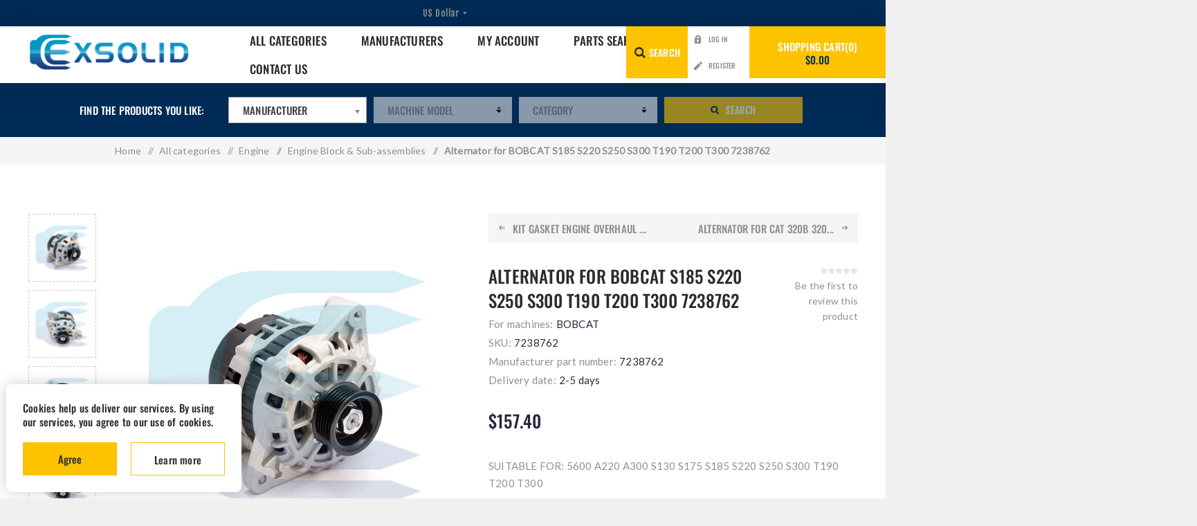

--- FILE ---
content_type: text/html; charset=utf-8
request_url: https://excavators-parts.com/alternator-for-bobcat-s185-s220-s250-s300-t190-t200-t300-7238762
body_size: 20768
content:
<!DOCTYPE html><html lang="en" dir="ltr" class="html-product-details-page"><head><title>EXSOLID | EXCAVATOR PARTS ONLINE | EXSOLIDE EUROPE excavator parts | Alternator for BOBCAT S185 S220 S250 S300 T190 T200 T300 7238762</title><meta charset="UTF-8"><meta name="description" content="Excavator parts | Top quality | All products with prices |  Worldwide shipping | Card payments | Free return | Alternator for BOBCAT S185 S220 S250 S300 T190 T200 T300 7238762"><meta name="keywords" content="Alternator for BOBCAT S185 S220 S250 S300 T190 T200 T300 7238762"><meta name="generator" content="nopCommerce"><meta name="viewport" content="width=device-width, initial-scale=1.0, minimum-scale=1.0, maximum-scale=2.0"><link rel="preload" as="font" href="/Themes/Venture/Content/fonts/venture-font.woff" crossorigin><link href="https://fonts.googleapis.com/css?family=Fjalla+One&amp;subset=latin-ext&amp;display=swap" rel="stylesheet"><link href="https://fonts.googleapis.com/css?family=Lato&amp;subset=latin-ext&amp;display=swap" rel="stylesheet"><link rel="stylesheet" href="//cdnjs.cloudflare.com/ajax/libs/chosen/1.1.0/chosen.min.css"><script async src="https://www.googletagmanager.com/gtag/js?id=AW-706477570"></script><script>function gtag(){dataLayer.push(arguments)}window.dataLayer=window.dataLayer||[];gtag("js",new Date);gtag("config","AW-706477570")</script><meta name="facebook-domain-verification" content="3ae8toqpsyo8qohaerm1gea7jq6ncx"><script>(function(n,t,i,r,u,f){n.hj=n.hj||function(){(n.hj.q=n.hj.q||[]).push(arguments)};n._hjSettings={hjid:3700798,hjsv:6};u=t.getElementsByTagName("head")[0];f=t.createElement("script");f.async=1;f.src=i+n._hjSettings.hjid+r+n._hjSettings.hjsv;u.appendChild(f)})(window,document,"https://static.hotjar.com/c/hotjar-",".js?sv=")</script><meta property="og:type" content="product"><meta property="og:title" content="Alternator for BOBCAT S185 S220 S250 S300 T190 T200 T300 7238762"><meta property="og:description" content="Excavator parts | Top quality | All products with prices |  Worldwide shipping | Card payments | Free return | Alternator for BOBCAT S185 S220 S250 S300 T190 T200 T300 7238762"><meta property="og:image" content="https://excavators-parts.com/images/thumbs/0007293_alternator-for-bobcat-s185-s220-s250-s300-t190-t200-t300-7238762_625.jpeg"><meta property="og:image:url" content="https://excavators-parts.com/images/thumbs/0007293_alternator-for-bobcat-s185-s220-s250-s300-t190-t200-t300-7238762_625.jpeg"><meta property="og:url" content="https://excavators-parts.com/alternator-for-bobcat-s185-s220-s250-s300-t190-t200-t300-7238762"><meta property="og:site_name" content="www.excavators-parts.com"><meta property="twitter:card" content="summary"><meta property="twitter:site" content="www.excavators-parts.com"><meta property="twitter:title" content="Alternator for BOBCAT S185 S220 S250 S300 T190 T200 T300 7238762"><meta property="twitter:description" content="Excavator parts | Top quality | All products with prices |  Worldwide shipping | Card payments | Free return | Alternator for BOBCAT S185 S220 S250 S300 T190 T200 T300 7238762"><meta property="twitter:image" content="https://excavators-parts.com/images/thumbs/0007293_alternator-for-bobcat-s185-s220-s250-s300-t190-t200-t300-7238762_625.jpeg"><meta property="twitter:url" content="https://excavators-parts.com/alternator-for-bobcat-s185-s220-s250-s300-t190-t200-t300-7238762"><link rel="stylesheet" href="/css/s2cr8qgzy1avtbejxkqesa.styles.css?v=PkkwBdDNEQkurMwAvRED7dybpnc"><script async src="/Plugins/FoxNetSoft.GoogleAnalytics4/Scripts/GoogleAnalytics4.js"></script><script>window.dataLayer=window.dataLayer||[];var GA4_productImpressions=GA4_productImpressions||[],GA4_productDetails=GA4_productDetails||[],GA4_cartproducts=GA4_cartproducts||[],GA4_wishlistproducts=GA4_wishlistproducts||[]</script><script>!function(n,t,i,r,u,f,e){n.fbq||(u=n.fbq=function(){u.callMethod?u.callMethod.apply(u,arguments):u.queue.push(arguments)},n._fbq||(n._fbq=u),u.push=u,u.loaded=!0,u.version="2.0",u.agent="plnopcommerce",u.queue=[],f=t.createElement(i),f.async=!0,f.src=r,e=t.getElementsByTagName(i)[0],e.parentNode.insertBefore(f,e))}(window,document,"script","https://connect.facebook.net/en_US/fbevents.js");fbq("init","1658983624440473",{external_id:"21cff938-260d-4838-9142-24e0c48d3c41"});fbq("track","PageView");fbq("track","ViewContent",{value:157.4,currency:"USD",content_ids:["7238762"],content_type:"product",content_category:"Engine Block  &  Sub-assemblies",content_name:"Alternator for BOBCAT S185 S220 S250 S300 T190 T200 T300 7238762"})</script><link rel="canonical" href="https://excavators-parts.com/alternator-for-bobcat-s185-s220-s250-s300-t190-t200-t300-7238762"><link rel="shortcut icon" href="/icons/icons_0/favicon.ico"><body class="product-details-page-body light-theme"><input name="__RequestVerificationToken" type="hidden" value="CfDJ8FSxibaw-sdHhS011vDZvyFCAi5JnyDYob7ZGHwJxCaT7CreFYLeghcmOmDmBodUt2YJDop6kPkXww1ZUL7qX1izP6U9IYFhYm7sglUwMs3H3gQDDUvgtOPJtl1YBRlEVXA5KzEuZmgvL6g6uHYe4sM"><div class="page-loader"><div class="loader"></div></div><div class="ajax-loading-block-window" style="display:none"></div><div id="dialog-notifications-success" title="Notification" style="display:none"></div><div id="dialog-notifications-error" title="Error" style="display:none"></div><div id="dialog-notifications-warning" title="Warning" style="display:none"></div><div id="bar-notification" class="bar-notification-container" data-close="Close"></div><!--[if lte IE 8]><div style="clear:both;height:59px;text-align:center;position:relative"><a href="http://www.microsoft.com/windows/internet-explorer/default.aspx" target="_blank"> <img src="/Themes/Venture/Content/img/ie_warning.jpg" height="42" width="820" alt="You are using an outdated browser. For a faster, safer browsing experience, upgrade for free today."> </a></div><![endif]--><div class="master-wrapper-page"><div class="header"><div class="header-upper"><div class="header-selectors-wrapper"><div class="currency-selector desktop"><select id="customerCurrency" name="customerCurrency" onchange="setLocation(this.value)" aria-label="Currency selector"><option selected value="https://excavators-parts.com/changecurrency/1?returnUrl=%2Falternator-for-bobcat-s185-s220-s250-s300-t190-t200-t300-7238762">US Dollar<option value="https://excavators-parts.com/changecurrency/6?returnUrl=%2Falternator-for-bobcat-s185-s220-s250-s300-t190-t200-t300-7238762">Euro</select></div><div class="currency-selector mobile mobile-selector"><div class="current-currency-selector selector-title">US Dollar</div><div class="currency-selector-options mobile-collapse"><div class="selector-options-item"><input type="radio" name="currency-selector" id="currency-0" value="https://excavators-parts.com/changecurrency/1?returnUrl=%2Falternator-for-bobcat-s185-s220-s250-s300-t190-t200-t300-7238762" onclick="setLocation(this.value)" checked> <label for="currency-0">US Dollar</label></div><div class="selector-options-item"><input type="radio" name="currency-selector" id="currency-1" value="https://excavators-parts.com/changecurrency/6?returnUrl=%2Falternator-for-bobcat-s185-s220-s250-s300-t190-t200-t300-7238762" onclick="setLocation(this.value)"> <label for="currency-1">Euro</label></div></div></div></div></div><div class="header-lower"><div class="header-left"><div class="header-logo"><a href="/" class="logo"> <img alt="www.excavators-parts.com" src="https://excavators-parts.com/images/thumbs/0006068_0005137.png"></a></div></div><div class="header-center"><div class="header-menu light-layout"><div class="close-menu"><div class="mobile-logo"><a href="/" class="logo"> <img alt="www.excavators-parts.com" src="https://excavators-parts.com/images/thumbs/0006068_0005137.png"></a></div><span>Close</span></div><ul class="mega-menu" data-isrtlenabled="false" data-enableclickfordropdown="true"><li class="has-sublist with-dropdown-in-grid"><a class="with-subcategories" href="/all-categories"><span>All categories</span></a><div class="dropdown categories fullWidth boxes-9"><div class="row-wrapper"><div class="row"><div class="box"><div class="picture-title-wrap"><div class="title"><a href="/control-parts" title="Control parts"><span>Control parts</span></a></div><div class="picture"><a href="/control-parts" title="Show products in category Control parts"> <img class="lazy" alt="Picture for category Control parts" src="[data-uri]" data-original="https://excavators-parts.com/images/thumbs/0012688_control-parts_150.jpeg"> </a></div></div><ul class="subcategories"><li class="subcategory-item"><a href="/control-machine" title="Control machine"><span>Control machine</span></a><li class="subcategory-item"><a href="/throttle-cables" title="Throttle cables"><span>Throttle cables</span></a><li class="subcategory-item"><a href="/control-engine-2" title="Control Engine"><span>Control Engine</span></a></ul></div><div class="box"><div class="picture-title-wrap"><div class="title"><a href="/bushings-2" title="Bushings"><span>Bushings</span></a></div><div class="picture"><a href="/bushings-2" title="Show products in category Bushings"> <img class="lazy" alt="Picture for category Bushings" src="[data-uri]" data-original="https://excavators-parts.com/images/thumbs/0011794_bushings_150.jpeg"> </a></div></div><ul class="subcategories"><li class="subcategory-item"><a href="/spring-bushings" title="Spring bushings"><span>Spring bushings</span></a><li class="subcategory-item"><a href="/bushes-with-flange" title="Bushings with flange"><span>Bushings with flange</span></a><li class="subcategory-item"><a href="/bushings" title="Bushings"><span>Bushings</span></a></ul></div><div class="box"><div class="picture-title-wrap"><div class="title"><a href="/bucket-blades" title="Bucket blades"><span>Bucket blades</span></a></div><div class="picture"><a href="/bucket-blades" title="Show products in category Bucket blades"> <img class="lazy" alt="Picture for category Bucket blades" src="[data-uri]" data-original="https://excavators-parts.com/images/thumbs/0012222_bucket-blades_150.jpeg"> </a></div></div><ul class="subcategories"><li class="subcategory-item"><a href="/bucket-blades-welding" title="Bucket blades (welding)"><span>Bucket blades (welding)</span></a><li class="subcategory-item"><a href="/blades" title="Blades"><span>Blades</span></a></ul></div><div class="box"><div class="picture-title-wrap"><div class="title"><a href="/undercarriage" title="Undercarriage"><span>Undercarriage</span></a></div><div class="picture"><a href="/undercarriage" title="Show products in category Undercarriage"> <img class="lazy" alt="Picture for category Undercarriage" src="[data-uri]" data-original="https://excavators-parts.com/images/thumbs/0006390_undercarriage_150.jpeg"> </a></div></div><ul class="subcategories"><li class="subcategory-item"><a href="/track-chain" title="Track chain"><span>Track chain</span></a><li class="subcategory-item"><a href="/track-adjusters" title="Track adjusters"><span>Track adjusters</span></a><li class="subcategory-item"><a href="/track-guards" title="Track guards"><span>Track guards</span></a><li class="subcategory-item"><a href="/rubber-tracks" title="Rubber tracks"><span>Rubber tracks</span></a><li class="subcategory-item all"><a class="view-all" href="/undercarriage" title="View All"> <span>View All</span> </a></ul></div><div class="box"><div class="picture-title-wrap"><div class="title"><a href="/electric-parts" title="Electric parts"><span>Electric parts</span></a></div><div class="picture"><a href="/electric-parts" title="Show products in category Electric parts"> <img class="lazy" alt="Picture for category Electric parts" src="[data-uri]" data-original="https://excavators-parts.com/images/thumbs/0006379_electric-parts_150.jpeg"> </a></div></div><ul class="subcategories"><li class="subcategory-item"><a href="/cab-electrics" title="Cabin electrics"><span>Cabin electrics</span></a><li class="subcategory-item"><a href="/main-machine-electrics" title="Main machine electrics"><span>Main machine electrics</span></a><li class="subcategory-item"><a href="/engine-electric-parts" title="Engine electric parts"><span>Engine electric parts</span></a><li class="subcategory-item"><a href="/hydraulic-electric-sensors" title="Hydraulic electric, sensors"><span>Hydraulic electric, sensors</span></a><li class="subcategory-item all"><a class="view-all" href="/electric-parts" title="View All"> <span>View All</span> </a></ul></div><div class="box"><div class="picture-title-wrap"><div class="title"><a href="/gearbox" title="Gearbox"><span>Gearbox</span></a></div><div class="picture"><a href="/gearbox" title="Show products in category Gearbox"> <img class="lazy" alt="Picture for category Gearbox" src="[data-uri]" data-original="https://excavators-parts.com/images/thumbs/0006405_gearbox_150.jpeg"> </a></div></div><ul class="subcategories"><li class="subcategory-item"><a href="/bearings" title="Bearings"><span>Bearings</span></a><li class="subcategory-item"><a href="/swing-gearbox" title="Swing gearbox"><span>Swing gearbox</span></a><li class="subcategory-item"><a href="/final-drive-gearboxes" title="Final drive gearboxes"><span>Final drive gearboxes</span></a><li class="subcategory-item"><a href="/swing-reducer-gearbox-parts" title="Swing reducer - gearbox parts"><span>Swing reducer - gearbox parts</span></a><li class="subcategory-item all"><a class="view-all" href="/gearbox" title="View All"> <span>View All</span> </a></ul></div><div class="box"><div class="picture-title-wrap"><div class="title"><a href="/engine" title="Engine"><span>Engine</span></a></div><div class="picture"><a href="/engine" title="Show products in category Engine"> <img class="lazy" alt="Picture for category Engine" src="[data-uri]" data-original="https://excavators-parts.com/images/thumbs/0006391_engine_150.jpeg"> </a></div></div><ul class="subcategories"><li class="subcategory-item"><a href="/cooling-system" title="Cooling system"><span>Cooling system</span></a><li class="subcategory-item"><a href="/fuel-system" title="Fuel system"><span>Fuel system</span></a><li class="subcategory-item"><a href="/engine-block-sub-assemblies" title="Engine Block  &amp;  Sub-assemblies"><span>Engine Block &amp; Sub-assemblies</span></a><li class="subcategory-item"><a href="/lubrication-parts" title="Lubrication parts"><span>Lubrication parts</span></a><li class="subcategory-item all"><a class="view-all" href="/engine" title="View All"> <span>View All</span> </a></ul></div><div class="box"><div class="picture-title-wrap"><div class="title"><a href="/hydraulic-parts" title="Hydraulic parts"><span>Hydraulic parts</span></a></div><div class="picture"><a href="/hydraulic-parts" title="Show products in category Hydraulic parts"> <img class="lazy" alt="Picture for category Hydraulic parts" src="[data-uri]" data-original="https://excavators-parts.com/images/thumbs/0006416_hydraulic-parts_150.jpeg"> </a></div></div><ul class="subcategories"><li class="subcategory-item"><a href="/hydraulic-valves" title="Hydraulic valves, control parts"><span>Hydraulic valves, control parts</span></a><li class="subcategory-item"><a href="/hydraulic-pumps" title="Hydraulic pumps"><span>Hydraulic pumps</span></a><li class="subcategory-item"><a href="/hydraulic-cylinder" title="Hydraulic cylinders"><span>Hydraulic cylinders</span></a><li class="subcategory-item"><a href="/hydraulic-hoses" title="Hydraulic hoses"><span>Hydraulic hoses</span></a><li class="subcategory-item all"><a class="view-all" href="/hydraulic-parts" title="View All"> <span>View All</span> </a></ul></div><div class="box"><div class="picture-title-wrap"><div class="title"><a href="/bodywork" title="Bodywork"><span>Bodywork</span></a></div><div class="picture"><a href="/bodywork" title="Show products in category Bodywork"> <img class="lazy" alt="Picture for category Bodywork" src="[data-uri]" data-original="https://excavators-parts.com/images/thumbs/0006417_bodywork_150.jpeg"> </a></div></div><ul class="subcategories"><li class="subcategory-item"><a href="/bodywork-frame" title="Bodywork / frame"><span>Bodywork / frame</span></a><li class="subcategory-item"><a href="/cab-accessories" title="Cab / accessories"><span>Cab / accessories</span></a><li class="subcategory-item"><a href="/arm-boom" title="Excavator arm / boom"><span>Excavator arm / boom</span></a></ul></div></div><div class="row"><div class="box"><div class="picture-title-wrap"><div class="title"><a href="/attachments" title="Attachments"><span>Attachments</span></a></div><div class="picture"><a href="/attachments" title="Show products in category Attachments"> <img class="lazy" alt="Picture for category Attachments" src="[data-uri]" data-original="https://excavators-parts.com/images/thumbs/0006385_attachments_150.jpeg"> </a></div></div><ul class="subcategories"><li class="subcategory-item"><a href="/other-atachments" title="Other attachments"><span>Other attachments</span></a><li class="subcategory-item"><a href="/teeth-and-locks" title="Teeth, Locks and Pins"><span>Teeth, Locks and Pins</span></a><li class="subcategory-item"><a href="/buckets" title="Buckets"><span>Buckets</span></a><li class="subcategory-item"><a href="/quick-hitches" title="Quick hitches"><span>Quick hitches</span></a><li class="subcategory-item all"><a class="view-all" href="/attachments" title="View All"> <span>View All</span> </a></ul></div><div class="box"><div class="picture-title-wrap"><div class="title"><a href="/seals" title="Seals"><span>Seals</span></a></div><div class="picture"><a href="/seals" title="Show products in category Seals"> <img class="lazy" alt="Picture for category Seals" src="[data-uri]" data-original="https://excavators-parts.com/images/thumbs/0006455_seals_150.jpeg"> </a></div></div></div><div class="box"><div class="picture-title-wrap"><div class="title"><a href="/filters" title="Filters"><span>Filters</span></a></div><div class="picture"><a href="/filters" title="Show products in category Filters"> <img class="lazy" alt="Picture for category Filters" src="[data-uri]" data-original="https://excavators-parts.com/images/thumbs/0006458_filters_150.jpeg"> </a></div></div><ul class="subcategories"><li class="subcategory-item"><a href="/fuel-filters" title="Fuel filters"><span>Fuel filters</span></a><li class="subcategory-item"><a href="/hidraulic-filter" title="Hydraulic Filters"><span>Hydraulic Filters</span></a><li class="subcategory-item"><a href="/oil-filters" title="Oil filters"><span>Oil filters</span></a><li class="subcategory-item"><a href="/air-filters" title="Air filters"><span>Air filters</span></a><li class="subcategory-item all"><a class="view-all" href="/filters" title="View All"> <span>View All</span> </a></ul></div><div class="box"><div class="picture-title-wrap"><div class="title"><a href="/oils-and-lubricants" title="Oils and lubricants"><span>Oils and lubricants</span></a></div><div class="picture"><a href="/oils-and-lubricants" title="Show products in category Oils and lubricants"> <img class="lazy" alt="Picture for category Oils and lubricants" src="[data-uri]" data-original="https://excavators-parts.com/images/thumbs/0006628_oils-and-lubricants_150.jpeg"> </a></div></div><ul class="subcategories"><li class="subcategory-item"><a href="/grease" title="Grease"><span>Grease</span></a><li class="subcategory-item"><a href="/oils" title="Oils"><span>Oils</span></a></ul></div><div class="box"><div class="picture-title-wrap"><div class="title"><a href="/bolts-and-nuts" title="Bolts and nuts"><span>Bolts and nuts</span></a></div><div class="picture"><a href="/bolts-and-nuts" title="Show products in category Bolts and nuts"> <img class="lazy" alt="Picture for category Bolts and nuts" src="[data-uri]" data-original="https://excavators-parts.com/images/thumbs/0006487_bolts-and-nuts_150.jpeg"> </a></div></div><ul class="subcategories"><li class="subcategory-item"><a href="/teeth-and-blade-nuts" title="Teeth / Blade Bolts and Nuts"><span>Teeth / Blade Bolts and Nuts</span></a><li class="subcategory-item"><a href="/undercarriage-bolts-and-nuts" title="Undercarriage bolts and nuts"><span>Undercarriage bolts and nuts</span></a></ul></div><div class="box"><div class="picture-title-wrap"><div class="title"><a href="/axles-brakes-transmission" title="Axles, brakes, transmission"><span>Axles, brakes, transmission</span></a></div><div class="picture"><a href="/axles-brakes-transmission" title="Show products in category Axles, brakes, transmission"> <img class="lazy" alt="Picture for category Axles, brakes, transmission" src="[data-uri]" data-original="https://excavators-parts.com/images/thumbs/0006510_axles-brakes-transmission_150.jpeg"> </a></div></div><ul class="subcategories"><li class="subcategory-item"><a href="/axles-propshafts" title="Axles, propshafts"><span>Axles, propshafts</span></a><li class="subcategory-item"><a href="/transmission" title="Transmission"><span>Transmission</span></a><li class="subcategory-item"><a href="/brakes" title="Brakes"><span>Brakes</span></a><li class="subcategory-item"><a href="/suspension" title="Suspension"><span>Suspension</span></a></ul></div><div class="box"><div class="picture-title-wrap"><div class="title"><a href="/final-drive" title="Final drive"><span>Final drive</span></a></div><div class="picture"><a href="/final-drive" title="Show products in category Final drive"> <img class="lazy" alt="Picture for category Final drive" src="[data-uri]" data-original="https://excavators-parts.com/images/thumbs/0006547_final-drive_150.jpeg"> </a></div></div></div><div class="box"><div class="picture-title-wrap"><div class="title"><a href="/swing-ring" title="Swing rings"><span>Swing rings</span></a></div><div class="picture"><a href="/swing-ring" title="Show products in category Swing rings"> <img class="lazy" alt="Picture for category Swing rings" src="[data-uri]" data-original="https://excavators-parts.com/images/thumbs/0006557_swing-rings_150.jpeg"> </a></div></div></div><div class="empty-box"></div></div></div></div><li class="has-sublist with-dropdown-in-grid"><a class="with-subcategories" href="/manufacturer/all" title="Manufacturers"><span>Manufacturers</span></a><div class="dropdown manufacturers fullWidth boxes-6"><div class="row-wrapper"><div class="row"><div class="box"><div class="title"><a class="manufacturer" href="/jcb-parts" title="JCB"><span>JCB</span></a></div><div class="picture"><a class="manufacturer" href="/jcb-parts" title="JCB"> <img class="lazy" src="[data-uri]" data-original="https://excavators-parts.com/images/thumbs/0000763_jcb_165.jpeg" alt="Picture for category JCB" title="Picture for category JCB"> </a></div></div><div class="box"><div class="title"><a class="manufacturer" href="/cat-caterpillar" title="CAT - CATERPILLAR"><span>CAT - CATERPILLAR</span></a></div><div class="picture"><a class="manufacturer" href="/cat-caterpillar" title="CAT - CATERPILLAR"> <img class="lazy" src="[data-uri]" data-original="https://excavators-parts.com/images/thumbs/0000734_cat-caterpillar_165.jpeg" alt="Picture for category CAT - CATERPILLAR" title="Picture for category CAT - CATERPILLAR"> </a></div></div><div class="box"><div class="title"><a class="manufacturer" href="/komatsu-2" title="KOMATSU"><span>KOMATSU</span></a></div><div class="picture"><a class="manufacturer" href="/komatsu-2" title="KOMATSU"> <img class="lazy" src="[data-uri]" data-original="https://excavators-parts.com/images/thumbs/0000736_komatsu_165.jpeg" alt="Picture for category KOMATSU" title="Picture for category KOMATSU"> </a></div></div><div class="box"><div class="title"><a class="manufacturer" href="/volvo-2" title="VOLVO"><span>VOLVO</span></a></div><div class="picture"><a class="manufacturer" href="/volvo-2" title="VOLVO"> <img class="lazy" src="[data-uri]" data-original="https://excavators-parts.com/images/thumbs/0000739_volvo_165.jpeg" alt="Picture for category VOLVO" title="Picture for category VOLVO"> </a></div></div><div class="box"><div class="title"><a class="manufacturer" href="/case-2" title="CASE"><span>CASE</span></a></div><div class="picture"><a class="manufacturer" href="/case-2" title="CASE"> <img class="lazy" src="[data-uri]" data-original="https://excavators-parts.com/images/thumbs/0000742_case_165.jpeg" alt="Picture for category CASE" title="Picture for category CASE"> </a></div></div><div class="box"><div class="title"><a class="manufacturer" href="/kobelco" title="KOBELCO"><span>KOBELCO</span></a></div><div class="picture"><a class="manufacturer" href="/kobelco" title="KOBELCO"> <img class="lazy" src="[data-uri]" data-original="https://excavators-parts.com/images/thumbs/0000747_kobelco_165.jpeg" alt="Picture for category KOBELCO" title="Picture for category KOBELCO"> </a></div></div></div><div class="row"><div class="box"><div class="title"><a class="manufacturer" href="/bobcat-2" title="BOBCAT"><span>BOBCAT</span></a></div><div class="picture"><a class="manufacturer" href="/bobcat-2" title="BOBCAT"> <img class="lazy" src="[data-uri]" data-original="https://excavators-parts.com/images/thumbs/0000745_bobcat_165.jpeg" alt="Picture for category BOBCAT" title="Picture for category BOBCAT"> </a></div></div><div class="box"><div class="title"><a class="manufacturer" href="/kubota" title="KUBOTA"><span>KUBOTA</span></a></div><div class="picture"><a class="manufacturer" href="/kubota" title="KUBOTA"> <img class="lazy" src="[data-uri]" data-original="https://excavators-parts.com/images/thumbs/0000744_kubota_165.jpeg" alt="Picture for category KUBOTA" title="Picture for category KUBOTA"> </a></div></div><div class="box"><div class="title"><a class="manufacturer" href="/yanmar" title="YANMAR"><span>YANMAR</span></a></div><div class="picture"><a class="manufacturer" href="/yanmar" title="YANMAR"> <img class="lazy" src="[data-uri]" data-original="https://excavators-parts.com/images/thumbs/0000748_yanmar_165.jpeg" alt="Picture for category YANMAR" title="Picture for category YANMAR"> </a></div></div><div class="box"><div class="title"><a class="manufacturer" href="/liebherr-2" title="LIEBHERR"><span>LIEBHERR</span></a></div><div class="picture"><a class="manufacturer" href="/liebherr-2" title="LIEBHERR"> <img class="lazy" src="[data-uri]" data-original="https://excavators-parts.com/images/thumbs/0000762_liebherr_165.jpeg" alt="Picture for category LIEBHERR" title="Picture for category LIEBHERR"> </a></div></div><div class="empty-box"></div><div class="empty-box"></div></div></div></div><li><a href="/customer/info" title="My Account"><span> My Account</span></a><li><a href="/search" title="Parts search"><span> Parts search</span></a><li><a href="/contactus" title="Contact Us"><span> Contact Us</span></a></ul><div class="menu-title"><span>Menu</span></div><ul class="mega-menu-responsive"><li class="has-sublist"><a class="with-subcategories" href="/all-categories"><span>All categories</span></a><div class="plus-button"></div><div class="sublist-wrap"><ul class="sublist"><li class="back-button"><span>Back</span><li class="has-sublist"><a href="/control-parts" title="Control parts" class="with-subcategories"><span>Control parts</span></a><div class="plus-button"></div><div class="sublist-wrap"><ul class="sublist"><li class="back-button"><span>Back</span><li><a class="lastLevelCategory" href="/control-machine" title="Control machine"><span>Control machine</span></a><li><a class="lastLevelCategory" href="/throttle-cables" title="Throttle cables"><span>Throttle cables</span></a><li><a class="lastLevelCategory" href="/control-engine-2" title="Control Engine"><span>Control Engine</span></a></ul></div><li class="has-sublist"><a href="/bushings-2" title="Bushings" class="with-subcategories"><span>Bushings</span></a><div class="plus-button"></div><div class="sublist-wrap"><ul class="sublist"><li class="back-button"><span>Back</span><li><a class="lastLevelCategory" href="/spring-bushings" title="Spring bushings"><span>Spring bushings</span></a><li><a class="lastLevelCategory" href="/bushes-with-flange" title="Bushings with flange"><span>Bushings with flange</span></a><li><a class="lastLevelCategory" href="/bushings" title="Bushings"><span>Bushings</span></a></ul></div><li class="has-sublist"><a href="/bucket-blades" title="Bucket blades" class="with-subcategories"><span>Bucket blades</span></a><div class="plus-button"></div><div class="sublist-wrap"><ul class="sublist"><li class="back-button"><span>Back</span><li><a class="lastLevelCategory" href="/bucket-blades-welding" title="Bucket blades (welding)"><span>Bucket blades (welding)</span></a><li><a class="lastLevelCategory" href="/blades" title="Blades"><span>Blades</span></a></ul></div><li class="has-sublist"><a href="/undercarriage" title="Undercarriage" class="with-subcategories"><span>Undercarriage</span></a><div class="plus-button"></div><div class="sublist-wrap"><ul class="sublist"><li class="back-button"><span>Back</span><li><a class="lastLevelCategory" href="/track-chain" title="Track chain"><span>Track chain</span></a><li><a class="lastLevelCategory" href="/track-adjusters" title="Track adjusters"><span>Track adjusters</span></a><li><a class="lastLevelCategory" href="/track-guards" title="Track guards"><span>Track guards</span></a><li><a class="lastLevelCategory" href="/rubber-tracks" title="Rubber tracks"><span>Rubber tracks</span></a><li><a class="view-all" href="/undercarriage" title="View All"> <span>View All</span> </a></ul></div><li class="has-sublist"><a href="/electric-parts" title="Electric parts" class="with-subcategories"><span>Electric parts</span></a><div class="plus-button"></div><div class="sublist-wrap"><ul class="sublist"><li class="back-button"><span>Back</span><li><a class="lastLevelCategory" href="/cab-electrics" title="Cabin electrics"><span>Cabin electrics</span></a><li><a class="lastLevelCategory" href="/main-machine-electrics" title="Main machine electrics"><span>Main machine electrics</span></a><li><a class="lastLevelCategory" href="/engine-electric-parts" title="Engine electric parts"><span>Engine electric parts</span></a><li><a class="lastLevelCategory" href="/hydraulic-electric-sensors" title="Hydraulic electric, sensors"><span>Hydraulic electric, sensors</span></a><li><a class="view-all" href="/electric-parts" title="View All"> <span>View All</span> </a></ul></div><li class="has-sublist"><a href="/gearbox" title="Gearbox" class="with-subcategories"><span>Gearbox</span></a><div class="plus-button"></div><div class="sublist-wrap"><ul class="sublist"><li class="back-button"><span>Back</span><li><a class="lastLevelCategory" href="/bearings" title="Bearings"><span>Bearings</span></a><li><a class="lastLevelCategory" href="/swing-gearbox" title="Swing gearbox"><span>Swing gearbox</span></a><li><a class="lastLevelCategory" href="/final-drive-gearboxes" title="Final drive gearboxes"><span>Final drive gearboxes</span></a><li><a class="lastLevelCategory" href="/swing-reducer-gearbox-parts" title="Swing reducer - gearbox parts"><span>Swing reducer - gearbox parts</span></a><li><a class="view-all" href="/gearbox" title="View All"> <span>View All</span> </a></ul></div><li class="has-sublist"><a href="/engine" title="Engine" class="with-subcategories"><span>Engine</span></a><div class="plus-button"></div><div class="sublist-wrap"><ul class="sublist"><li class="back-button"><span>Back</span><li class="has-sublist"><a href="/cooling-system" title="Cooling system" class="with-subcategories"><span>Cooling system</span></a><div class="plus-button"></div><div class="sublist-wrap"><ul class="sublist"><li class="back-button"><span>Back</span><li><a class="lastLevelCategory" href="/water-pumps" title="Water pumps"><span>Water pumps</span></a><li><a class="lastLevelCategory" href="/other-cooling-system-parts" title="Other cooling system parts"><span>Other cooling system parts</span></a><li><a class="lastLevelCategory" href="/coolers" title="Coolers"><span>Coolers</span></a><li><a class="lastLevelCategory" href="/cooling-fans" title="Cooling fans"><span>Cooling fans</span></a><li><a class="view-all" href="/cooling-system" title="View All"> <span>View All</span> </a></ul></div><li class="has-sublist"><a href="/fuel-system" title="Fuel system" class="with-subcategories"><span>Fuel system</span></a><div class="plus-button"></div><div class="sublist-wrap"><ul class="sublist"><li class="back-button"><span>Back</span><li><a class="lastLevelCategory" href="/fuel-pumps" title="Fuel pumps"><span>Fuel pumps</span></a></ul></div><li><a class="lastLevelCategory" href="/engine-block-sub-assemblies" title="Engine Block  &amp;  Sub-assemblies"><span>Engine Block &amp; Sub-assemblies</span></a><li><a class="lastLevelCategory" href="/lubrication-parts" title="Lubrication parts"><span>Lubrication parts</span></a><li><a class="view-all" href="/engine" title="View All"> <span>View All</span> </a></ul></div><li class="has-sublist"><a href="/hydraulic-parts" title="Hydraulic parts" class="with-subcategories"><span>Hydraulic parts</span></a><div class="plus-button"></div><div class="sublist-wrap"><ul class="sublist"><li class="back-button"><span>Back</span><li><a class="lastLevelCategory" href="/hydraulic-valves" title="Hydraulic valves, control parts"><span>Hydraulic valves, control parts</span></a><li><a class="lastLevelCategory" href="/hydraulic-pumps" title="Hydraulic pumps"><span>Hydraulic pumps</span></a><li><a class="lastLevelCategory" href="/hydraulic-cylinder" title="Hydraulic cylinders"><span>Hydraulic cylinders</span></a><li><a class="lastLevelCategory" href="/hydraulic-hoses" title="Hydraulic hoses"><span>Hydraulic hoses</span></a><li><a class="view-all" href="/hydraulic-parts" title="View All"> <span>View All</span> </a></ul></div><li class="has-sublist"><a href="/bodywork" title="Bodywork" class="with-subcategories"><span>Bodywork</span></a><div class="plus-button"></div><div class="sublist-wrap"><ul class="sublist"><li class="back-button"><span>Back</span><li><a class="lastLevelCategory" href="/bodywork-frame" title="Bodywork / frame"><span>Bodywork / frame</span></a><li><a class="lastLevelCategory" href="/cab-accessories" title="Cab / accessories"><span>Cab / accessories</span></a><li class="has-sublist"><a href="/arm-boom" title="Excavator arm / boom" class="with-subcategories"><span>Excavator arm / boom</span></a><div class="plus-button"></div><div class="sublist-wrap"><ul class="sublist"><li class="back-button"><span>Back</span><li><a class="lastLevelCategory" href="/boom-elements" title="Boom elements"><span>Boom elements</span></a><li><a class="lastLevelCategory" href="/washers" title="Washers"><span>Washers</span></a><li><a class="lastLevelCategory" href="/pin-seal-2" title="Pin seals"><span>Pin seals</span></a><li><a class="lastLevelCategory" href="/joint-bearings" title="Joint bearings"><span>Joint bearings</span></a><li><a class="view-all" href="/arm-boom" title="View All"> <span>View All</span> </a></ul></div></ul></div><li class="has-sublist"><a href="/attachments" title="Attachments" class="with-subcategories"><span>Attachments</span></a><div class="plus-button"></div><div class="sublist-wrap"><ul class="sublist"><li class="back-button"><span>Back</span><li><a class="lastLevelCategory" href="/other-atachments" title="Other attachments"><span>Other attachments</span></a><li class="has-sublist"><a href="/teeth-and-locks" title="Teeth, Locks and Pins" class="with-subcategories"><span>Teeth, Locks and Pins</span></a><div class="plus-button"></div><div class="sublist-wrap"><ul class="sublist"><li class="back-button"><span>Back</span><li><a class="lastLevelCategory" href="/teeth" title="Teeth"><span>Teeth</span></a><li><a class="lastLevelCategory" href="/teeth-pins-and-locks" title="Teeth pins and locks"><span>Teeth pins and locks</span></a></ul></div><li><a class="lastLevelCategory" href="/buckets" title="Buckets"><span>Buckets</span></a><li><a class="lastLevelCategory" href="/quick-hitches" title="Quick hitches"><span>Quick hitches</span></a><li><a class="view-all" href="/attachments" title="View All"> <span>View All</span> </a></ul></div><li><a class="lastLevelCategory" href="/seals" title="Seals"><span>Seals</span></a><li class="has-sublist"><a href="/filters" title="Filters" class="with-subcategories"><span>Filters</span></a><div class="plus-button"></div><div class="sublist-wrap"><ul class="sublist"><li class="back-button"><span>Back</span><li><a class="lastLevelCategory" href="/fuel-filters" title="Fuel filters"><span>Fuel filters</span></a><li><a class="lastLevelCategory" href="/hidraulic-filter" title="Hydraulic Filters"><span>Hydraulic Filters</span></a><li><a class="lastLevelCategory" href="/oil-filters" title="Oil filters"><span>Oil filters</span></a><li><a class="lastLevelCategory" href="/air-filters" title="Air filters"><span>Air filters</span></a><li><a class="view-all" href="/filters" title="View All"> <span>View All</span> </a></ul></div><li class="has-sublist"><a href="/oils-and-lubricants" title="Oils and lubricants" class="with-subcategories"><span>Oils and lubricants</span></a><div class="plus-button"></div><div class="sublist-wrap"><ul class="sublist"><li class="back-button"><span>Back</span><li><a class="lastLevelCategory" href="/grease" title="Grease"><span>Grease</span></a><li class="has-sublist"><a href="/oils" title="Oils" class="with-subcategories"><span>Oils</span></a><div class="plus-button"></div><div class="sublist-wrap"><ul class="sublist"><li class="back-button"><span>Back</span><li><a class="lastLevelCategory" href="/engine-oils" title="Engine oils"><span>Engine oils</span></a><li><a class="lastLevelCategory" href="/gear-oil" title="Gear oil"><span>Gear oil</span></a><li><a class="lastLevelCategory" href="/hydraulic-oil" title="Hydraulic oil"><span>Hydraulic oil</span></a></ul></div></ul></div><li class="has-sublist"><a href="/bolts-and-nuts" title="Bolts and nuts" class="with-subcategories"><span>Bolts and nuts</span></a><div class="plus-button"></div><div class="sublist-wrap"><ul class="sublist"><li class="back-button"><span>Back</span><li><a class="lastLevelCategory" href="/teeth-and-blade-nuts" title="Teeth / Blade Bolts and Nuts"><span>Teeth / Blade Bolts and Nuts</span></a><li><a class="lastLevelCategory" href="/undercarriage-bolts-and-nuts" title="Undercarriage bolts and nuts"><span>Undercarriage bolts and nuts</span></a></ul></div><li class="has-sublist"><a href="/axles-brakes-transmission" title="Axles, brakes, transmission" class="with-subcategories"><span>Axles, brakes, transmission</span></a><div class="plus-button"></div><div class="sublist-wrap"><ul class="sublist"><li class="back-button"><span>Back</span><li><a class="lastLevelCategory" href="/axles-propshafts" title="Axles, propshafts"><span>Axles, propshafts</span></a><li><a class="lastLevelCategory" href="/transmission" title="Transmission"><span>Transmission</span></a><li><a class="lastLevelCategory" href="/brakes" title="Brakes"><span>Brakes</span></a><li><a class="lastLevelCategory" href="/suspension" title="Suspension"><span>Suspension</span></a></ul></div><li><a class="lastLevelCategory" href="/final-drive" title="Final drive"><span>Final drive</span></a><li><a class="lastLevelCategory" href="/swing-ring" title="Swing rings"><span>Swing rings</span></a></ul></div><li class="has-sublist"><a class="with-subcategories" href="/manufacturer/all" title="Manufacturers"><span>Manufacturers</span></a><div class="plus-button"></div><div class="sublist-wrap"><ul class="sublist"><li class="back-button"><span>Back</span><li><a href="/jcb-parts" title="JCB"><span>JCB</span></a><li><a href="/cat-caterpillar" title="CAT - CATERPILLAR"><span>CAT - CATERPILLAR</span></a><li><a href="/komatsu-2" title="KOMATSU"><span>KOMATSU</span></a><li><a href="/volvo-2" title="VOLVO"><span>VOLVO</span></a><li><a href="/case-2" title="CASE"><span>CASE</span></a><li><a href="/kobelco" title="KOBELCO"><span>KOBELCO</span></a><li><a href="/bobcat-2" title="BOBCAT"><span>BOBCAT</span></a><li><a href="/kubota" title="KUBOTA"><span>KUBOTA</span></a><li><a href="/yanmar" title="YANMAR"><span>YANMAR</span></a><li><a href="/liebherr-2" title="LIEBHERR"><span>LIEBHERR</span></a><li><a class="view-all" href="/manufacturer/all" title="View All"> <span>View All</span> </a></ul></div><li><a href="/customer/info" title="My Account"><span> My Account</span></a><li><a href="/search" title="Parts search"><span> Parts search</span></a><li><a href="/contactus" title="Contact Us"><span> Contact Us</span></a></ul><div class="mobile-menu-items"><div class="header-links"><div class="header-links-box"><div class="header-links-box-top not-authenticated"><div class="header-link-wrapper login"><a href="/login?returnUrl=%2Falternator-for-bobcat-s185-s220-s250-s300-t190-t200-t300-7238762" title="Log in" class="ico-login">Log in</a></div><div class="header-link-wrapper register"><a href="/register?returnUrl=%2Falternator-for-bobcat-s185-s220-s250-s300-t190-t200-t300-7238762" title="Register" class="ico-register">Register</a></div></div></div></div></div></div></div><div class="header-right"><div class="search-box store-search-box"><form method="get" id="small-search-box-form" action="/search"><input type="search" class="search-box-text" id="small-searchterms" autocomplete="off" name="q" placeholder="Search store" aria-label="Search store"> <input type="hidden" class="instantSearchResourceElement" data-highlightfirstfoundelement="false" data-minkeywordlength="3" data-defaultproductsortoption="0" data-instantsearchurl="/instantSearchFor" data-searchpageurl="/search" data-searchinproductdescriptions="true" data-numberofvisibleproducts="5" data-noresultsresourcetext=" No data found."> <button type="submit" class="button-1 search-box-button">Search</button></form><div class="search-opener">Search</div></div><div class="header-links"><div class="header-links-box"><div class="header-links-box-top not-authenticated"><div class="header-link-wrapper login"><a href="/login?returnUrl=%2Falternator-for-bobcat-s185-s220-s250-s300-t190-t200-t300-7238762" title="Log in" class="ico-login">Log in</a></div><div class="header-link-wrapper register"><a href="/register?returnUrl=%2Falternator-for-bobcat-s185-s220-s250-s300-t190-t200-t300-7238762" title="Register" class="ico-register">Register</a></div></div></div></div><div class="cart-wrapper" id="flyout-cart" data-removeitemfromcarturl="/VentureTheme/RemoveItemFromCart" data-flyoutcarturl="/VentureTheme/FlyoutShoppingCart"><div id="topcartlink"><a href="/cart" class="ico-cart"> Shopping cart<span id="CartQuantityBox" class="cart-qty"><span class="cart-qty-number">0</span></span> <span class="cart-total">$0.00</span> </a></div><div class="flyout-cart"><div class="mini-shopping-cart"><div class="count">You have no items in your shopping cart.</div></div></div></div></div></div></div><div class="overlayOffCanvas"></div><div class="responsive-nav-wrapper-parent"><div class="responsive-nav-wrapper"><div class="menu-title"><span>Menu</span></div><div class="mobile-logo"><a href="/" class="logo"> <img alt="www.excavators-parts.com" src="https://excavators-parts.com/images/thumbs/0006068_0005137.png"></a></div><div class="search-wrap"><span>Search</span></div><div class="shopping-cart-link"><a href="/cart">Shopping cart</a></div></div></div><div class="master-wrapper-content"><div class="ajaxCartInfo" data-getajaxcartbuttonurl="/NopAjaxCart/GetAjaxCartButtonsAjax" data-productpageaddtocartbuttonselector=".add-to-cart-button" data-productboxaddtocartbuttonselector=".product-box-add-to-cart-button" data-productboxproductitemelementselector=".product-item" data-usenopnotification="False" data-nopnotificationcartresource="The product has been added to your &lt;a href=&#34;/cart&#34;>shopping cart&lt;/a>" data-nopnotificationwishlistresource="The product has been added to your &lt;a href=&#34;/wishlist&#34;>wishlist&lt;/a>" data-enableonproductpage="True" data-enableoncatalogpages="True" data-minishoppingcartquatityformattingresource="({0})" data-miniwishlistquatityformattingresource="({0})" data-addtowishlistbuttonselector=".add-to-wishlist-button"></div><input id="addProductVariantToCartUrl" name="addProductVariantToCartUrl" type="hidden" value="/AddProductFromProductDetailsPageToCartAjax"> <input id="addProductToCartUrl" name="addProductToCartUrl" type="hidden" value="/AddProductToCartAjax"> <input id="miniShoppingCartUrl" name="miniShoppingCartUrl" type="hidden" value="/MiniShoppingCart"> <input id="flyoutShoppingCartUrl" name="flyoutShoppingCartUrl" type="hidden" value="/NopAjaxCartFlyoutShoppingCart"> <input id="checkProductAttributesUrl" name="checkProductAttributesUrl" type="hidden" value="/CheckIfProductOrItsAssociatedProductsHasAttributes"> <input id="getMiniProductDetailsViewUrl" name="getMiniProductDetailsViewUrl" type="hidden" value="/GetMiniProductDetailsView"> <input id="flyoutShoppingCartPanelSelector" name="flyoutShoppingCartPanelSelector" type="hidden" value="#flyout-cart"> <input id="shoppingCartMenuLinkSelector" name="shoppingCartMenuLinkSelector" type="hidden" value=".cart-qty"> <input id="wishlistMenuLinkSelector" name="wishlistMenuLinkSelector" type="hidden" value=".wishlist-qty"><div id="sales-campaign-info" data-localization-day="day" data-localization-days="days" data-localization-hour="hour" data-localization-hours="hours" data-localization-minute="minute" data-localization-minutes="minutes" data-localization-second="second" data-localization-seconds="seconds" data-productbox-selector=".item-grid .product-item, .product-variant-line, .jcarousel-item .item-holder" data-productbox-picture-container-selector=".picture, .variant-picture, .item-picture" data-retrieve-sales-campaings-url="/RetrieveSalesCampaigns"></div><div class="home-page-custom-product-search"><div class="search-content-row"><div class="page-title"><h4>Find the products you like:</h4></div><div class="loader-holder"><div id="custom-search-loader"></div></div><form class="manufacturersearch"><select id="ManufacturerName" name="ManufacturerName"><option value="0">Manufacturer<option value="2">JCB<option value="4">CAT - CATERPILLAR<option value="5">KOMATSU<option value="8">VOLVO<option value="11">CASE<option value="15">KOBELCO<option value="13">BOBCAT<option value="12">KUBOTA<option value="16">YANMAR<option value="29">LIEBHERR<option value="17">HITACHI - FIAT<option value="23">HYUNDAI<option value="14">NEW HOLLAND<option value="6">IHI<option value="18">DOOSAN DAEWOO<option value="30">TAKEUCHI<option value="21">ATLAS<option value="7">GEHL<option value="9">SUNWARD<option value="26">SCHAEFF<option value="20">AIRMANN<option value="22">HANIX<option value="24">O&amp;K<option value="25">PEL-JOB<option value="27">ZEPPELIN<option value="32">DRESSTA<option value="31">DRESSER<option value="33">TEREX<option value="10">NEUSON<option value="34">SUMITOMO<option value="35">KATO<option value="36">EUROCOMACH<option value="37">JOHN DEERE<option value="38">MESSERSI<option value="39">BRAWAL<option value="95"> MASSEY-FERGUSON <option value="40">FAI<option value="41">HANOMAG<option value="92">MITSUBISHI<option value="93">MECALAC<option value="97">YUCHAI<option value="42">HIDROMEK HMK<option value="43">DITCH WITCH<option value="44">SHANTUI<option value="98">NANTE<option value="45">VERMEER<option value="94">Timberjack<option value="46">LIUGONG<option value="47">WIRTGEN<option value="48">MANITOU<option value="89">SAMSUNG<option value="96">STALINIEC<option value="49">DEUTZ<option value="50">SANY<option value="52">ACTIVE<option value="90">FUCHS<option value="53">BERTOLINI<option value="91">SENNEBOGEN<option value="54">CAMS<option value="55">CANYCOM<option value="56">CARRIER<option value="57">CHIKUSUI<option value="58">EURODIG<option value="59">FERCAD<option value="60">FRESIA<option value="61">RAMPICAR<option value="62">GRILLO<option value="63">HONDA<option value="64">IBEA<option value="65">LIBRA<option value="66">NIBBI<option value="67">RAPID<option value="68">ROCK<option value="69">SATO<option value="70">TOPSTEEL<option value="71">WINBULL<option value="72">YAMAGUCHI<option value="73">MUSTANG<option value="74">CAMISA<option value="75">MECC. BENASSI<option value="76">OREC<option value="77">ACES<option value="78">CORMIDI<option value="79">HCC<option value="80">HINOWA<option value="81">NIKO<option value="82">ROTAIR<option value="83">SCHAEFER<option value="84">TAYLOR<option value="85">IMER<option value="86">FERMEC<option value="87">EXTEC<option value="88">DEMAG</select> <select id="MachineType" name="MachineType"></select> <select id="MachineCategories" name="MachineCategories"></select> <a id="filter-search" class="filter-search-button">Search</a></form></div></div><div class="breadcrumb"><ul itemscope itemtype="http://schema.org/BreadcrumbList"><li><span> <a href="/"> <span>Home</span> </a> </span> <span class="delimiter">/</span><li itemprop="itemListElement" itemscope itemtype="http://schema.org/ListItem"><a href="/all-categories" itemprop="item"> <span itemprop="name">All categories</span> </a> <span class="delimiter">/</span><meta itemprop="position" content="1"><li itemprop="itemListElement" itemscope itemtype="http://schema.org/ListItem"><a href="/engine" itemprop="item"> <span itemprop="name">Engine</span> </a> <span class="delimiter">/</span><meta itemprop="position" content="2"><li itemprop="itemListElement" itemscope itemtype="http://schema.org/ListItem"><a href="/engine-block-sub-assemblies" itemprop="item"> <span itemprop="name">Engine Block &amp; Sub-assemblies</span> </a> <span class="delimiter">/</span><meta itemprop="position" content="3"><li itemprop="itemListElement" itemscope itemtype="http://schema.org/ListItem"><strong class="current-item" itemprop="name">Alternator for BOBCAT S185 S220 S250 S300 T190 T200 T300 7238762</strong> <span itemprop="item" itemscope itemtype="http://schema.org/Thing" id="/alternator-for-bobcat-s185-s220-s250-s300-t190-t200-t300-7238762"> </span><meta itemprop="position" content="4"></ul></div><div class="master-column-wrapper"><div class="center-1"><div class="page product-details-page"><div class="page-body"><script>window.dataLayer=window.dataLayer||[];var GA4_productImpressions=GA4_productImpressions||[],GA4_productDetails=GA4_productDetails||[];GA4_productDetails=[{item_name:"Alternator for BOBCAT S185 S220 S250 S300 T190 T200 T300 7238762",item_id:"5389",price:148.49,item_brand:"BOBCAT",item_category:"Engine Block  &  Sub-assemblies",productId:5389}];dataLayer.push({event:"ga4_view_item",ecommerce:{currency:"EUR",items:GA4_productDetails}})</script><form method="post" id="product-details-form"><div itemscope itemtype="http://schema.org/Product"><meta itemprop="name" content="Alternator for BOBCAT S185 S220 S250 S300 T190 T200 T300 7238762"><meta itemprop="sku" content="7238762"><meta itemprop="gtin"><meta itemprop="mpn" content="7238762"><meta itemprop="description" content="SUITABLE FOR: 5600  A220  A300  S130  S175  S185  S220  S250  S300  T190  T200  T300"><meta itemprop="image" content="https://excavators-parts.com/images/thumbs/0007293_alternator-for-bobcat-s185-s220-s250-s300-t190-t200-t300-7238762_625.jpeg"><div itemprop="brand" itemtype="https://schema.org/Brand" itemscope><meta itemprop="name" content="BOBCAT"></div><div itemprop="offers" itemscope itemtype="http://schema.org/Offer"><meta itemprop="url" content="https://excavators-parts.com/alternator-for-bobcat-s185-s220-s250-s300-t190-t200-t300-7238762"><meta itemprop="price" content="157.40"><meta itemprop="priceCurrency" content="USD"><meta itemprop="priceValidUntil"><meta itemprop="availability" content="http://schema.org/InStock"></div><div itemprop="review" itemscope itemtype="http://schema.org/Review"><div itemprop="author" itemtype="https://schema.org/Person" itemscope><meta itemprop="name" content="ALL"></div><meta itemprop="url" content="/productreviews/5389"></div></div><div data-productid="5389"><div class="product-essential-wrapper"><div class="product-essential"><div class="gallery"><input type="hidden" class="cloudZoomPictureThumbnailsInCarouselData" data-vertical="true" data-numvisible="4" data-numscrollable="1" data-enable-slider-arrows="true" data-enable-slider-dots="false" data-size="4" data-rtl="false" data-responsive-breakpoints-for-thumbnails="[{&#34;breakpoint&#34;:1201,&#34;settings&#34;:{&#34;slidesToShow&#34;:5, &#34;slidesToScroll&#34;:1,&#34;arrows&#34;:false,&#34;dots&#34;:true,&#34;vertical&#34;:false}}]" data-magnificpopup-counter="%curr% of %total%" data-magnificpopup-prev="Previous (Left arrow key)" data-magnificpopup-next="Next (Right arrow key)" data-magnificpopup-close="Close (Esc)" data-magnificpopup-loading="Loading..."> <input type="hidden" class="cloudZoomAdjustPictureOnProductAttributeValueChange" data-productid="5389" data-isintegratedbywidget="true"> <input type="hidden" class="cloudZoomEnableClickToZoom"><div class="picture-gallery sevenspikes-cloudzoom-gallery"><div class="picture-wrapper"><div class="picture" id="sevenspikes-cloud-zoom" data-zoomwindowelementid="cloudZoomWindowElement" data-selectoroftheparentelementofthecloudzoomwindow=".overview" data-defaultimagecontainerselector=".product-essential .picture-gallery" data-zoom-window-width="244" data-zoom-window-height="257"><a href="https://excavators-parts.com/images/thumbs/0007293_alternator-for-bobcat-s185-s220-s250-s300-t190-t200-t300-7238762.jpeg" data-full-image-url="https://excavators-parts.com/images/thumbs/0007293_alternator-for-bobcat-s185-s220-s250-s300-t190-t200-t300-7238762.jpeg" class="picture-link" id="zoom1"> <img src="https://excavators-parts.com/images/thumbs/0007293_alternator-for-bobcat-s185-s220-s250-s300-t190-t200-t300-7238762_625.jpeg" alt="Alternator for BOBCAT S185 S220 S250 S300 T190 T200 T300 7238762" class="cloudzoom" id="cloudZoomImage" itemprop="image" data-cloudzoom="appendSelector: '.picture-wrapper', zoomOffsetX: -6, zoomOffsetY: 0, autoInside: 850, tintOpacity: 0, zoomWidth: 244, zoomHeight: 257, easing: 3, touchStartDelay: true, zoomFlyOut: false, disableZoom: 'auto'"> </a></div></div><div class="picture-thumbs in-carousel"><div class="picture-thumbs-list" id="picture-thumbs-carousel"><div class="picture-thumbs-item"><a class="cloudzoom-gallery thumb-item" data-full-image-url="https://excavators-parts.com/images/thumbs/0007293_alternator-for-bobcat-s185-s220-s250-s300-t190-t200-t300-7238762.jpeg" data-cloudzoom="appendSelector: '.picture-wrapper', zoomOffsetX: -6, zoomOffsetY: 0, autoInside: 850, tintOpacity: 0, zoomWidth: 244, zoomHeight: 257, useZoom: '.cloudzoom', image: 'https://excavators-parts.com/images/thumbs/0007293_alternator-for-bobcat-s185-s220-s250-s300-t190-t200-t300-7238762_625.jpeg', zoomImage: 'https://excavators-parts.com/images/thumbs/0007293_alternator-for-bobcat-s185-s220-s250-s300-t190-t200-t300-7238762.jpeg', easing: 3, touchStartDelay: true, zoomFlyOut: false, disableZoom: 'auto'"> <img class="cloud-zoom-gallery-img" src="https://excavators-parts.com/images/thumbs/0007293_alternator-for-bobcat-s185-s220-s250-s300-t190-t200-t300-7238762_105.jpeg" alt="Alternator for BOBCAT S185 S220 S250 S300 T190 T200 T300 7238762"> </a></div><div class="picture-thumbs-item"><a class="cloudzoom-gallery thumb-item" data-full-image-url="https://excavators-parts.com/images/thumbs/0007294_alternator-for-bobcat-s185-s220-s250-s300-t190-t200-t300-7238762.jpeg" data-cloudzoom="appendSelector: '.picture-wrapper', zoomOffsetX: -6, zoomOffsetY: 0, autoInside: 850, tintOpacity: 0, zoomWidth: 244, zoomHeight: 257, useZoom: '.cloudzoom', image: 'https://excavators-parts.com/images/thumbs/0007294_alternator-for-bobcat-s185-s220-s250-s300-t190-t200-t300-7238762_625.jpeg', zoomImage: 'https://excavators-parts.com/images/thumbs/0007294_alternator-for-bobcat-s185-s220-s250-s300-t190-t200-t300-7238762.jpeg', easing: 3, touchStartDelay: true, zoomFlyOut: false, disableZoom: 'auto'"> <img class="cloud-zoom-gallery-img" src="https://excavators-parts.com/images/thumbs/0007294_alternator-for-bobcat-s185-s220-s250-s300-t190-t200-t300-7238762_105.jpeg" alt="Generatorius skirtas BOBCAT S185 S220 S250 S300 T190 T200 T300 7238762"> </a></div><div class="picture-thumbs-item"><a class="cloudzoom-gallery thumb-item" data-full-image-url="https://excavators-parts.com/images/thumbs/0007295_alternator-for-bobcat-s185-s220-s250-s300-t190-t200-t300-7238762.jpeg" data-cloudzoom="appendSelector: '.picture-wrapper', zoomOffsetX: -6, zoomOffsetY: 0, autoInside: 850, tintOpacity: 0, zoomWidth: 244, zoomHeight: 257, useZoom: '.cloudzoom', image: 'https://excavators-parts.com/images/thumbs/0007295_alternator-for-bobcat-s185-s220-s250-s300-t190-t200-t300-7238762_625.jpeg', zoomImage: 'https://excavators-parts.com/images/thumbs/0007295_alternator-for-bobcat-s185-s220-s250-s300-t190-t200-t300-7238762.jpeg', easing: 3, touchStartDelay: true, zoomFlyOut: false, disableZoom: 'auto'"> <img class="cloud-zoom-gallery-img" src="https://excavators-parts.com/images/thumbs/0007295_alternator-for-bobcat-s185-s220-s250-s300-t190-t200-t300-7238762_105.jpeg" alt="Alternator for BOBCAT S185 S220 S250 S300 T190 T200 T300 7238762"> </a></div><div class="picture-thumbs-item"><a class="cloudzoom-gallery thumb-item" data-full-image-url="https://excavators-parts.com/images/thumbs/0007296_alternator-for-bobcat-s185-s220-s250-s300-t190-t200-t300-7238762.jpeg" data-cloudzoom="appendSelector: '.picture-wrapper', zoomOffsetX: -6, zoomOffsetY: 0, autoInside: 850, tintOpacity: 0, zoomWidth: 244, zoomHeight: 257, useZoom: '.cloudzoom', image: 'https://excavators-parts.com/images/thumbs/0007296_alternator-for-bobcat-s185-s220-s250-s300-t190-t200-t300-7238762_625.jpeg', zoomImage: 'https://excavators-parts.com/images/thumbs/0007296_alternator-for-bobcat-s185-s220-s250-s300-t190-t200-t300-7238762.jpeg', easing: 3, touchStartDelay: true, zoomFlyOut: false, disableZoom: 'auto'"> <img class="cloud-zoom-gallery-img" src="https://excavators-parts.com/images/thumbs/0007296_alternator-for-bobcat-s185-s220-s250-s300-t190-t200-t300-7238762_105.jpeg" alt="Alternator for BOBCAT S185 S220 S250 S300 T190 T200 T300 7238762"> </a></div></div></div></div></div><div class="overview"><div class="previous-product"><a href="/kit-gasket-engine-overhaul-jcb-02801584" title="Kit gasket engine overhaul ..."><span class="previous-product-label">Previous product</span><span class="previous-product-title">Kit gasket engine overhaul ...</span></a></div><div class="next-product"><a href="/alternator-cat-320b-320c-312d-318d-125-2994" title="Alternator for CAT 320B 320..."><span class="next-product-label">Next product</span><span class="next-product-title">Alternator for CAT 320B 320...</span></a></div><div class="product-name"><h1>Alternator for BOBCAT S185 S220 S250 S300 T190 T200 T300 7238762</h1></div><div class="manufacturers"><span class="label">For machines:</span> <span class="value"> <a href="/bobcat-2">BOBCAT</a> </span></div><div class="additional-details"><div class="sku"><span class="label">SKU:</span> <span class="value" id="sku-5389">7238762</span></div><div class="manufacturer-part-number"><span class="label">Manufacturer part number:</span> <span class="value" id="mpn-5389">7238762</span></div></div><div class="product-reviews-overview"><div class="product-review-box"><div class="rating"><div style="width:0%"></div></div></div><div class="product-no-reviews"><a href="/productreviews/5389">Be the first to review this product</a></div></div><div class="delivery"><div class="delivery-date"><span class="label">Delivery date:</span> <span class="value">2-5 days</span></div></div><div class="prices"><div class="product-price"><span id="price-value-5389" class="price-value-5389"> $157.40 </span></div></div><div class="short-description">SUITABLE FOR: 5600 A220 A300 S130 S175 S185 S220 S250 S300 T190 T200 T300</div><div class="availability-attributes-wrapper"><div class="availability"><div class="stock"><span class="label">Availability:</span> <span class="value" id="stock-availability-value-5389">5 in stock</span></div></div></div><div class="overview-buttons"><label class="qty-label" for="addtocart_5389_EnteredQuantity">Qty:</label><div class="add-to-cart-qty-wrapper"><input id="product_enteredQuantity_5389" class="qty-input" type="text" data-val="true" data-val-required="The Qty field is required." name="addtocart_5389.EnteredQuantity" value="1"> <span class="plus">+</span> <span class="minus">-</span></div><button type="button" id="add-to-cart-button-5389" class="button-1 add-to-cart-button" data-productid="5389" onclick="return AjaxCart.addproducttocart_details(&#34;/addproducttocart/details/5389/1&#34;,&#34;#product-details-form&#34;),!1">Add to cart</button><div class="email-a-friend-button-wrapper" title="Email a friend"><div class="email-a-friend"><button type="button" class="button-2 email-a-friend-button" onclick="setLocation(&#34;/productemailafriend/5389&#34;)">Email a friend</button></div></div></div><div class="overview-footer"><div class="product-social-buttons"><label class="product-social-label">Share:</label><ul class="product-social-sharing"><li><a class="twitter" title="Share on Twitter" href="javascript:openShareWindow(&#34;https://twitter.com/share?url=https://excavators-parts.com/alternator-for-bobcat-s185-s220-s250-s300-t190-t200-t300-7238762&#34;)">Share on Twitter</a><li><a class="facebook" title="Share on Facebook" href="javascript:openShareWindow(&#34;https://www.facebook.com/sharer.php?u=https://excavators-parts.com/alternator-for-bobcat-s185-s220-s250-s300-t190-t200-t300-7238762&#34;)">Share on Facebook</a><li><a class="pinterest" title="Share on Pinterest" href="javascript:void function(){var n=document.createElement(&#34;script&#34;);n.setAttribute(&#34;type&#34;,&#34;text/javascript&#34;);n.setAttribute(&#34;charset&#34;,&#34;UTF-8&#34;);n.setAttribute(&#34;src&#34;,&#34;https://assets.pinterest.com/js/pinmarklet.js?r=&#34;+Math.random()*99999999);document.body.appendChild(n)}()">Share on Pinterest</a></ul></div></div></div></div></div><div class="product-page-bottom"><div class="product-collateral"><div class="full-description-wrapper"><div class="title"><strong>Description</strong></div><div class="full-description"><p><span style="font-size:10pt;font-family:arial,helvetica,sans-serif;color:#000"><strong>Alternator for BOBCAT S185 S220 S250 S300 T190 T200 T300 7238762 part <span class="td-item">fits&nbsp;</span><span class="td-item">equipment model</span></strong></span><p><span style="font-size:10pt;font-family:arial,helvetica,sans-serif"><strong><span style="color:#000"><a style="color:#000" href="https://excavators-parts.com/bobcat-2" target="_blank" rel="noopener">BOBCAT</a></span></strong></span><p><span style="font-size:10pt;font-family:arial,helvetica,sans-serif">5600&nbsp; A220&nbsp; A300&nbsp; S130&nbsp; S175&nbsp; S185&nbsp; S220&nbsp; S250&nbsp; S300</span><p><span style="font-size:10pt;font-family:arial,helvetica,sans-serif">T190&nbsp; T200&nbsp; T300</span><p><span style="font-size:10pt;font-family:arial,helvetica,sans-serif"><strong>Other parts number</strong></span><p><span style="font-size:10pt;font-family:arial,helvetica,sans-serif">7238762</span><p><span style="color:#000;font-size:10pt;font-family:arial,helvetica,sans-serif"><strong><a style="color:#000" href="https://excavators-parts.com/engine-block-sub-assemblies">ENGINE BLOCK &amp; SUB-ASSEMBLIES</a></strong></span><ul><li><span style="font-size:10pt;font-family:arial,helvetica,sans-serif;color:#000">Wide excavator parts range</span><li><span style="font-size:10pt;font-family:arial,helvetica,sans-serif;color:#000">Money back guarantee</span><li><span style="font-size:10pt;font-family:arial,helvetica,sans-serif;color:#000">Worldwide shipping</span><li><span style="font-size:10pt;font-family:arial,helvetica,sans-serif;color:#000">The product may differ from the photo shown</span></ul><p><span style="font-size:10pt;font-family:arial,helvetica,sans-serif;color:#000"><span style="font-family:arial,helvetica,sans-serif;font-size:10pt;color:#e03e2d"><strong>WARNING:<br>The buyer is responsible for making sure the machine part fits their needs. Please check if the part number matches your VIN code using the appropriate catalog before buying.</strong></span></span></div></div><div class="product-tags-box"><div class="title"><strong>Product tags</strong></div><div class="product-tags-list"><ul><li class="tag"><a href="/bobcat" class="producttag"> bobcat </a> <span>(112)</span></ul></div></div></div></div></div><input name="__RequestVerificationToken" type="hidden" value="CfDJ8FSxibaw-sdHhS011vDZvyFCAi5JnyDYob7ZGHwJxCaT7CreFYLeghcmOmDmBodUt2YJDop6kPkXww1ZUL7qX1izP6U9IYFhYm7sglUwMs3H3gQDDUvgtOPJtl1YBRlEVXA5KzEuZmgvL6g6uHYe4sM"></form></div></div></div></div></div><div class="footer"><div class="footer-upper"><div class="footer-block best-in-lithuania"><img src="/images/stipriausi.png"></div><div class="footer-block find-us"><div class="title"><strong>Find Us</strong></div><ul class="list footer-collapse"><li class="address"><a href="https://www.google.com/maps/place/EKSETAS/@54.9653105,23.8479599,18z/data=!4m15!1m8!3m7!1s0x46e71e55ac376e87:0xd3583977c1ed379!2sKanalo+gatv%C4%97+3,+54300+Girait%C4%97!3b1!8m2!3d54.9656262!4d23.8484642!16s%2Fg%2F11rpth5bn2!3m5!1s0x46e721e0ea742229:0xbd5931d63fe86a04!8m2!3d54.9648933!4d23.848772!16s%2Fg%2F11c6vw3fm0?authuser=0&amp;entry=ttu"><span>Lithuania, Kanalo g. 3, Giraitė, LT-54310</span></a><li class="e-mail"><a href="mailto:>sales@excavators-parts.com"><span>sales@excavators-parts.com</span></a><li class="mobile-phone"><a href="tel:+370 68298543"><span>+370 68298543</span></a><li class="phone"><a style="padding-left:0;padding-top:3px" href="https://api.whatsapp.com/send?phone=37068298543"> <img src="/Themes/Venture/Content/img/icons8-whatsapp.svg" style="width:auto;height:22px;top:4px;position:relative"> +370 68298543 </a></ul></div><div class="footer-block information"><div class="title"><strong>Information</strong></div><ul class="list footer-collapse"><li><a href="/contactus">Contact us</a><li><a href="/privacy-notice">Privacy notice</a><li><a href="/terms-and-conditions">Terms and conditions</a><li><a href="/about-us">About us</a></ul></div><div class="footer-block my-account"><div class="title"><strong>My Account</strong></div><ul class="list footer-collapse"><li><a href="/order/history">Orders</a><li><a href="/customer/addresses">Addresses</a><li><a href="/recentlyviewedproducts">Recently viewed products</a><li><a href="/sitemap">Sitemap</a></ul></div><div class="footer-block newsetter"><div class="title"><strong>Newsletter</strong></div><div class="footer-collapse"><p class="newsletter-subscribe-text">Subscribe and become part of the our community. Be the first to hear about our latest offers and discounts!</div></div></div><div class="footer-middle"><ul class="social-sharing"><li><a target="_blank" class="facebook" href="https://www.facebook.com/Excavator-Parts-WorldWide-Shipping-189711378189538/" rel="noopener noreferrer" aria-label="Follow us on Facebook"></a><li><a target="_blank" class="youtube" href="https://www.youtube.com/channel/UCQ-EcZlh3N2VN1_kd-Gi0Zg?view_as=subscriber" rel="noopener noreferrer" aria-label="Follow us on YouTube"></a></ul></div><div class="footer-lower"><div class="footer-disclaimer">Copyright &copy; 2026 www.excavators-parts.com. All rights reserved.</div><div class="footer-powered-by">Powered by - <a href="https://www.nopcommerce.com/" target="_blank" rel="nofollow">nopCommerce</a></div><div class="footer-text copyright">Solution - <a class="made-by" target="”_blank”" href="https://itma.lt"> <svg width="54" height="11" viewBox="0 0 54 11" fill="none" xmlns="http://www.w3.org/2000/svg"><path class="letter-a" d="M37.7573 10.5854C37.8123 10.485 37.8572 10.4018 37.9034 10.3193C39.7998 6.93172 41.6968 3.54452 43.5905 0.155356C43.654 0.0417149 43.7208 -0.000736754 43.8552 9.65477e-06C45.0072 0.00672733 46.1592 0.00514095 47.3112 0.00178211C47.4182 0.00150221 47.4809 0.0276267 47.5369 0.127832C49.464 3.57699 51.3948 7.02399 53.3249 10.4715C53.3421 10.5023 53.3563 10.5348 53.3812 10.5855C53.3199 10.5855 53.2761 10.5855 53.2322 10.5855C52.1398 10.5855 51.0475 10.5837 49.9551 10.5882C49.8444 10.5887 49.7852 10.5546 49.7317 10.4579C48.378 8.01634 47.0212 5.57652 45.6648 3.13642C45.6385 3.08902 45.6109 3.04237 45.5719 2.97454C45.5391 3.03052 45.514 3.07129 45.4907 3.11309C44.1305 5.56057 42.7699 8.00785 41.4123 10.4567C41.3595 10.5519 41.3027 10.5888 41.191 10.5883C40.0986 10.5835 39.0062 10.5854 37.9139 10.5854C37.8691 10.5854 37.8243 10.5854 37.7573 10.5854Z" /><path class="letter-m" d="M20.323 0.00393101C20.3961 0.00393101 20.4405 0.00393101 20.4849 0.00393101C21.5224 0.00393101 22.5598 0.00570379 23.5973 0.00122534C23.7024 0.000758834 23.7607 0.0354671 23.8194 0.119438C25.2081 2.10946 26.5995 4.09752 27.9907 6.08586C28.0299 6.14193 28.0694 6.19791 28.119 6.26836C28.2548 6.07793 28.3842 5.89776 28.5123 5.71667C29.8317 3.85167 31.1518 1.98714 32.4675 0.119625C32.5323 0.0276297 32.5991 0.0016921 32.7041 0.0020653C33.7369 0.00514424 34.7698 0.00393101 35.8027 0.00393101C35.8477 0.00393101 35.8928 0.00393101 35.9642 0.00393101C35.9202 0.0704547 35.8896 0.118785 35.8571 0.165715C33.6567 3.3345 31.4562 6.50329 29.2556 9.67198C29.0594 9.95459 28.8661 10.2393 28.6636 10.5173C28.6302 10.563 28.5569 10.6016 28.5001 10.6044C28.2894 10.6147 28.0773 10.5987 27.867 10.6119C27.7223 10.6209 27.6375 10.5735 27.5542 10.4527C25.9413 8.116 24.3234 5.78263 22.7065 3.44861C21.9437 2.34756 21.1809 1.24661 20.4183 0.145562C20.3923 0.108335 20.3676 0.0703614 20.323 0.00393101Z" /><path class="letter-i" d="M0 0.0124512C1.08995 0.0124512 2.17112 0.0124512 3.25985 0.0124512C3.25985 3.53709 3.25985 7.05454 3.25985 10.5795C2.17308 10.5795 1.09172 10.5795 0 10.5795C0 7.06172 0 3.54436 0 0.0124512Z" /><path class="letter-t" d="M5.61768 0.010498C9.72955 0.010498 13.8308 0.010498 17.9403 0.010498C17.9403 0.914586 17.9403 1.81214 17.9403 2.72034C13.8352 2.72034 9.73085 2.72034 5.61768 2.72034C5.61768 1.81933 5.61768 0.92233 5.61768 0.010498Z" /><path class="letter-t" d="M13.4217 10.5784C12.33 10.5784 11.2493 10.5784 10.161 10.5784C10.161 8.3618 10.161 6.15243 10.161 3.9314C11.2444 3.9314 12.3283 3.9314 13.4217 3.9314C13.4217 6.14226 13.4217 8.35517 13.4217 10.5784Z" /><path class="letter-m" d="M23.5779 10.5787C22.493 10.5787 21.4159 10.5787 20.3281 10.5787C20.3281 7.98982 20.3281 5.40127 20.3281 2.79248C20.3591 2.82691 20.3812 2.84688 20.3978 2.87057C21.4411 4.35695 22.4843 5.84343 23.5253 7.3314C23.5573 7.37702 23.5833 7.4386 23.5835 7.49281C23.5867 8.50242 23.5856 9.51203 23.5852 10.5215C23.5852 10.535 23.5819 10.5484 23.5779 10.5787Z" /><path class="letter-m" d="M35.9544 2.79053C35.9544 5.40296 35.9544 7.98693 35.9544 10.5784C34.8733 10.5784 33.7978 10.5784 32.7076 10.5784C32.7076 10.5335 32.7076 10.4937 32.7076 10.4537C32.7076 9.47639 32.7066 8.49906 32.71 7.52182C32.7102 7.45801 32.7288 7.38365 32.7647 7.33214C33.802 5.84744 34.8424 4.36508 35.8825 2.88252C35.8998 2.8578 35.9196 2.83494 35.9544 2.79053Z" /><path class="letter-a" d="M47.3288 8.20693H43.8084L44.6642 6.71411H46.473L47.3288 8.20693Z" /></svg> </a></div></div></div></div><div id="eu-cookie-bar-notification" class="eu-cookie-bar-notification"><div class="content"><div class="text">Cookies help us deliver our services. By using our services, you agree to our use of cookies.</div><div class="buttons-more"><button type="button" class="ok-button button-1" id="eu-cookie-ok">Agree</button> <a class="learn-more" href="/privacy-notice">Learn more</a></div></div></div><script>function deferjqueryloadingGoogleAnalytics4(){window.jQuery&&typeof $=="function"&&window.GoogleGA4Helper?(GoogleGA4Helper.Init("EUR",!1),GoogleGA4Helper.Initialization()):setTimeout(function(){deferjqueryloadingGoogleAnalytics4()},300)}deferjqueryloadingGoogleAnalytics4()</script><div class="scroll-back-button" id="goToTop"></div><div id="fb-root"></div><div class="fb-customerchat" attribution="setup_tool" page_id="189711378189538"></div><script src="/js/rd049buwvap5pag-zdtb8q.scripts.js?v=-k8CyarJLYo3axYqIPQWAjy6Vfk"></script><script src="//cdnjs.cloudflare.com/ajax/libs/chosen/1.1.0/chosen.jquery.min.js"></script><script>$(document).on("product_attributes_changed",function(n){n.changedData.isFreeShipping?$("#free-shipping-"+n.changedData.productId).removeClass("invisible"):$("#free-shipping-"+n.changedData.productId).addClass("invisible")})</script><script>$(document).ready(function(){$("#addtocart_5389_EnteredQuantity").on("keydown",function(n){if(n.keyCode==13)return $("#add-to-cart-button-5389").trigger("click"),!1});$("#product_enteredQuantity_5389").on("input propertychange paste",function(){var n={productId:5389,quantity:$("#product_enteredQuantity_5389").val()};$(document).trigger({type:"product_quantity_changed",changedData:n})})})</script><script>function openShareWindow(n){var t=520,i=400,r=screen.height/2-i/2,u=screen.width/2-t/2;window.open(n,"sharer","top="+r+",left="+u+",toolbar=0,status=0,width="+t+",height="+i)}</script><script>$(document).ready(function(){$(".header").on("mouseenter","#flyout-cart",function(){$(this).addClass("active")}).on("mouseleave","#flyout-cart",function(){$(this).removeClass("active")})})</script><script id="instantSearchItemTemplate" type="text/x-kendo-template">
    <div class="instant-search-item" data-url="${ data.CustomProperties.Url }">
        <a href="${ data.CustomProperties.Url }">
            <div class="img-block">
                <img src="${ data.PictureModels[0].ImageUrl }" alt="${ data.Name }" title="${ data.Name }" style="border: none">
            </div>
            <div class="detail">
                <div class="title">${ data.Name }</div>
                <div class="price"># var price = ""; if (data.ProductPrice.Price) { price = data.ProductPrice.Price } # #= price #</div>           
            </div>
        </a>
    </div>
</script><script>$("#small-search-box-form").on("submit",function(n){$("#small-searchterms").val()==""&&(alert("Please enter some search keyword"),$("#small-searchterms").focus(),n.preventDefault())})</script><script>var localized_data={AjaxCartFailure:"Failed to add the product. Please refresh the page and try one more time."};AjaxCart.init(!1,".cart-qty",".wishlist-qty","#flyout-cart",localized_data)</script><script>$(function(){$("#ManufacturerName").chosen()})</script><script>$(document).ready(function(){$("#eu-cookie-bar-notification").show();$("#eu-cookie-ok").on("click",function(){var n={};addAntiForgeryToken(n);$.ajax({cache:!1,type:"POST",data:n,url:"/eucookielawaccept",dataType:"json",success:function(){$("#eu-cookie-bar-notification").hide()},error:function(){alert("Cannot store value")}})})})</script><script>(function(n,t,i,r,u){n[r]=n[r]||[];n[r].push({"gtm.start":(new Date).getTime(),event:"gtm.js"});var e=t.getElementsByTagName(i)[0],f=t.createElement(i),o=r!="dataLayer"?"&l="+r:"";f.async=!0;f.src="https://www.googletagmanager.com/gtm.js?id="+u+o;e.parentNode.insertBefore(f,e)})(window,document,"script","dataLayer","GTM-K3XC9SGW")</script><script>window.fbAsyncInit=function(){FB.init({xfbml:!0,version:"v3.2"})},function(n,t,i){var r,u=n.getElementsByTagName(t)[0];n.getElementById(i)||(r=n.createElement(t),r.id=i,r.src="https://connect.facebook.net/en_US/sdk/xfbml.customerchat.js",u.parentNode.insertBefore(r,u))}(document,"script","facebook-jssdk")</script><noscript><iframe src="https://www.googletagmanager.com/ns.html?id=GTM-K3XC9SGW" height="0" width="0" style="display:none;visibility:hidden"></iframe></noscript>

--- FILE ---
content_type: text/html; charset=utf-8
request_url: https://excavators-parts.com/NopAjaxCart/GetAjaxCartButtonsAjax
body_size: -203
content:



        <div class="ajax-cart-button-wrapper" data-productid="5389" data-isproductpage="true">
                <button type="button" id="add-to-cart-button-5389" class="button-1 add-to-cart-button nopAjaxCartProductVariantAddToCartButton" data-productid="5389">
                    Add to cart
                </button>
                      

        </div>
